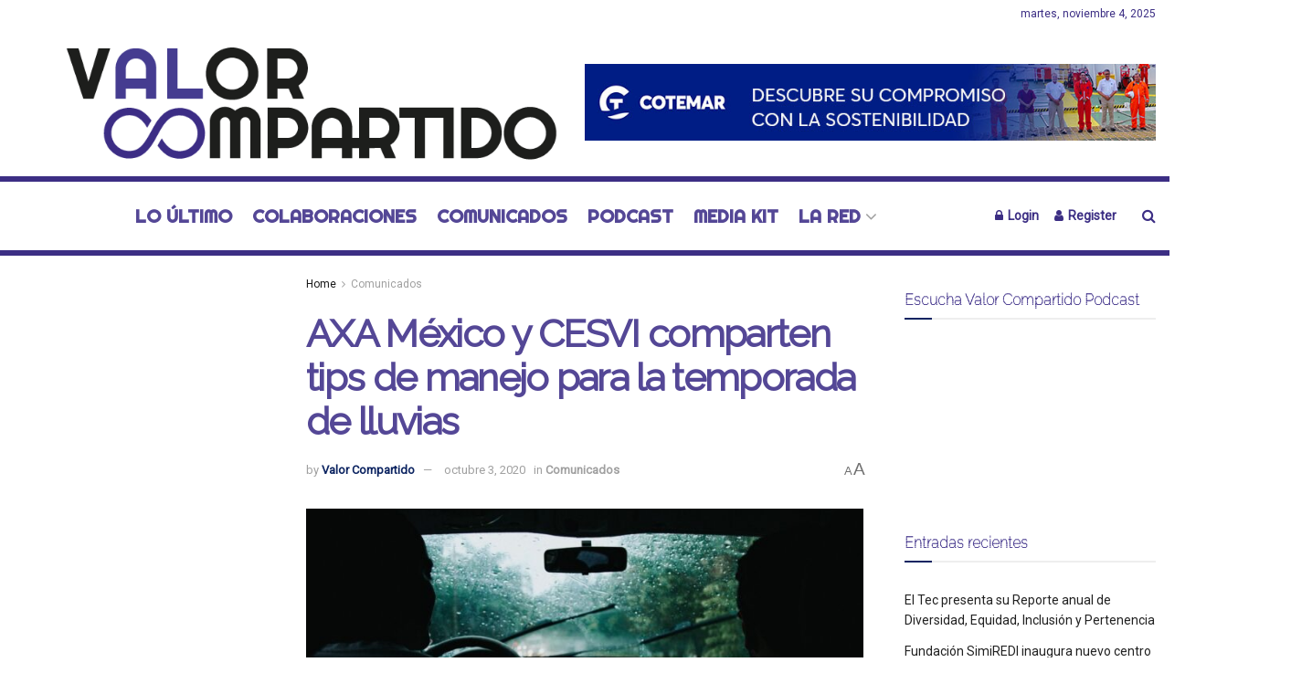

--- FILE ---
content_type: text/html; charset=utf-8
request_url: https://www.google.com/recaptcha/api2/aframe
body_size: 268
content:
<!DOCTYPE HTML><html><head><meta http-equiv="content-type" content="text/html; charset=UTF-8"></head><body><script nonce="eQ07_BEg3k1rK6AQcZcExQ">/** Anti-fraud and anti-abuse applications only. See google.com/recaptcha */ try{var clients={'sodar':'https://pagead2.googlesyndication.com/pagead/sodar?'};window.addEventListener("message",function(a){try{if(a.source===window.parent){var b=JSON.parse(a.data);var c=clients[b['id']];if(c){var d=document.createElement('img');d.src=c+b['params']+'&rc='+(localStorage.getItem("rc::a")?sessionStorage.getItem("rc::b"):"");window.document.body.appendChild(d);sessionStorage.setItem("rc::e",parseInt(sessionStorage.getItem("rc::e")||0)+1);localStorage.setItem("rc::h",'1762273098879');}}}catch(b){}});window.parent.postMessage("_grecaptcha_ready", "*");}catch(b){}</script></body></html>

--- FILE ---
content_type: application/javascript; charset=utf-8
request_url: https://fundingchoicesmessages.google.com/f/AGSKWxV_8Ck8XUfWVHIwosfnfcvU9AnDRkp-elh1sUTMTx3rn2VXXZw6SIe_0WUFkRZAsY8gAad_vWw3BrhfvKKBNUYn5mh2P2aRK-fWFYOgi9IxxPKHy-ICWMV0h8JZnlk0wiGidpy_BoMdXvrB4UMdP_AIAoVu5mOFZ8n46mXp_3D-dawMH0GiJQYAyU6K/_-google-ads-&adcount=-300x250_.com/adinf//showadcode2.
body_size: -1285
content:
window['c5bb4983-95e3-4683-84ad-9fb1287a3894'] = true;

--- FILE ---
content_type: application/javascript; charset=utf-8
request_url: https://fundingchoicesmessages.google.com/f/AGSKWxUcSj1PcM602L0YYoOaCOXaPlBKb4L9jEjUyN0UG-K4_QdwBTQIv0NQ-hydLlWwQuu6iZEFmDwolCME_gRu6RgPXrs7F7uFaeBrqSUye6QokWqo8lIEQ6UmmSKTnR2ktT7kLnbcTg==?fccs=W251bGwsbnVsbCxudWxsLG51bGwsbnVsbCxudWxsLFsxNzYyMjczMDk5LDEyNDAwMDAwMF0sbnVsbCxudWxsLG51bGwsW251bGwsWzcsMTAsNl0sbnVsbCxudWxsLG51bGwsbnVsbCxudWxsLG51bGwsbnVsbCxudWxsLG51bGwsMV0sImh0dHBzOi8vdmFsb3ItY29tcGFydGlkby5jb20vYXhhLW1leGljby15LWNlc3ZpLWNvbXBhcnRlbi10aXBzLWRlLW1hbmVqby1wYXJhLWxhLXRlbXBvcmFkYS1kZS1sbHV2aWFzLyIsbnVsbCxbWzgsImJRQUktU1NSVmNVIl0sWzksImVuLVVTIl0sWzE2LCJbMSwxLDFdIl0sWzE5LCIyIl0sWzI0LCIiXSxbMjksImZhbHNlIl1dXQ
body_size: 151
content:
if (typeof __googlefc.fcKernelManager.run === 'function') {"use strict";this.default_ContributorServingResponseClientJs=this.default_ContributorServingResponseClientJs||{};(function(_){var window=this;
try{
var ap=function(a){this.A=_.t(a)};_.u(ap,_.J);var bp=function(a){this.A=_.t(a)};_.u(bp,_.J);bp.prototype.getWhitelistStatus=function(){return _.F(this,2)};var cp=function(a){this.A=_.t(a)};_.u(cp,_.J);var dp=_.Tc(cp),ep=function(a,b,c){this.B=a;this.j=_.A(b,ap,1);this.l=_.A(b,_.Ak,3);this.G=_.A(b,bp,4);a=this.B.location.hostname;this.F=_.Cg(this.j,2)&&_.O(this.j,2)!==""?_.O(this.j,2):a;a=new _.Lg(_.Bk(this.l));this.C=new _.Wg(_.q.document,this.F,a);this.console=null;this.o=new _.Xo(this.B,c,a)};
ep.prototype.run=function(){if(_.O(this.j,3)){var a=this.C,b=_.O(this.j,3),c=_.Yg(a),d=new _.Rg;b=_.hg(d,1,b);c=_.D(c,1,b);_.bh(a,c)}else _.Zg(this.C,"FCNEC");_.Zo(this.o,_.A(this.l,_.we,1),this.l.getDefaultConsentRevocationText(),this.l.getDefaultConsentRevocationCloseText(),this.l.getDefaultConsentRevocationAttestationText(),this.F);_.$o(this.o,_.F(this.G,1),this.G.getWhitelistStatus());var e;a=(e=this.B.googlefc)==null?void 0:e.__executeManualDeployment;a!==void 0&&typeof a==="function"&&_.Do(this.o.D,
"manualDeploymentApi")};var fp=function(){};fp.prototype.run=function(a,b,c){var d;return _.v(function(e){d=dp(b);(new ep(a,d,c)).run();return e.return({})})};_.Ek(7,new fp);
}catch(e){_._DumpException(e)}
}).call(this,this.default_ContributorServingResponseClientJs);
// Google Inc.

//# sourceURL=/_/mss/boq-content-ads-contributor/_/js/k=boq-content-ads-contributor.ContributorServingResponseClientJs.en_US.bQAI-SSRVcU.es5.O/d=1/exm=ad_blocking_detection_executable,kernel_loader,loader_js_executable,web_iab_us_states_signal_executable/ed=1/rs=AJlcJMxa16jyPuCVU5ZYLNDBlFdzOsncMg/m=cookie_refresh_executable
__googlefc.fcKernelManager.run('\x5b\x5b\x5b7,\x22\x5b\x5bnull,\\\x22valor-compartido.com\\\x22,\\\x22AKsRol8YgzJNmEoTZ__-kUuEW_vOexjd_q34bPwk_O1cpHX6J7Bf9vpAYNP9pT_a8_qNegO1tFDtMB51F0ZD_gKSqpBhEBfln6MCZHtBQMe_zjFlB8zt4Aq2qyEgcAzaUXAuOkKCpIOwVCsO79DfNdXkT-rPKr82_Q\\\\u003d\\\\u003d\\\x22\x5d,null,\x5b\x5bnull,null,null,\\\x22https:\/\/fundingchoicesmessages.google.com\/f\/AGSKWxWXXNtABS2lYqeb3uV1Rn6E-HAZE6HgjdrgW7urVbVMRNMi7HCAnJ3n2x0XDWZQCEiBh0COUVWdTD5j2iN6bFvJL3x2YZblPWrlRrOsIKKJ8zUMWeZzzQy_zqf03kThqk5nlGzhIg\\\\u003d\\\\u003d\\\x22\x5d,null,null,\x5bnull,null,null,\\\x22https:\/\/fundingchoicesmessages.google.com\/el\/AGSKWxUMVQv12isGSUbwBuI5Di_ILEiqIREj-h9byxWt3MzGJiNyFOX3a0xRmN4fAR4m8bjYqQaNMzxPC0ik_pqJDSTokQkx0T_jB8c2dSVXsBHxJqw08OeSrzKNYJ0qsuQ3F7qr__TiFA\\\\u003d\\\\u003d\\\x22\x5d,null,\x5bnull,\x5b7,10,6\x5d,null,null,null,null,null,null,null,null,null,1\x5d\x5d,\x5b3,1\x5d\x5d\x22\x5d\x5d,\x5bnull,null,null,\x22https:\/\/fundingchoicesmessages.google.com\/f\/AGSKWxWTmhz-JN_9CA4j2j6oGhNnFx1iGvFlCdlnD_YXT1I_D0TLplibIb2C7OzF5APcXOXUetwsEPCZ1HYif4SvbXQqNtFlYXSsyEgVHlKvLfwPkMt2T5ML3xQWq-mDd2sd3tqVI86irw\\u003d\\u003d\x22\x5d\x5d');}